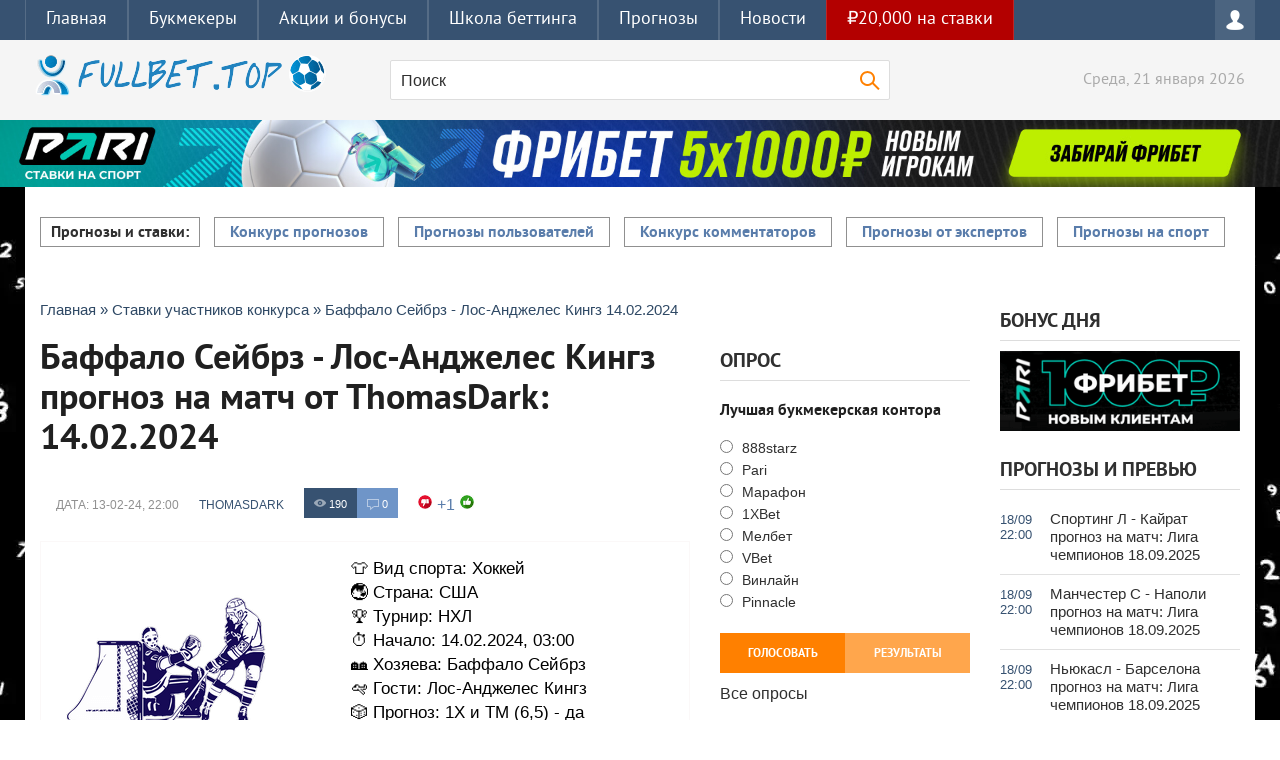

--- FILE ---
content_type: text/html; charset=utf-8
request_url: https://fullbet.top/bet/5906-baffalo-sejbrz-los-andzheles-kingz-14022024.html
body_size: 17228
content:
<!DOCTYPE html>
<html lang="ru-RU">
    <head>
        <meta charset="utf-8">
<title>Баффало Сейбрз - Лос-Анджелес Кингз прогноз на матч от ThomasDark 14.02.2024</title>
<meta name="description" content="Хоккей / США, НХЛ. Баффало Сейбрз - Лос-Анджелес Кингз прогноз на матч, который состоится 14.02.2024. Ставка на матч: 1Х и ТМ (6,5) - да кф. 2,60 - опубликовал пользователь ThomasDark 13-02-24, 22:00 по линии букмекерской конторы betcity.">
<meta name="keywords" content="прогноз, Баффало Сейбрз, Лос-Анджелес Кингз, Хоккей">

<meta property="og:site_name" content="Прогнозы на спорт ⚽️ Фуллбет: букмекерские конторы, рейтинги, акции">
<meta property="og:type" content="article">
<meta property="og:title" content="Баффало Сейбрз - Лос-Анджелес Кингз прогноз на матч от ThomasDark 14.02.2024">
<meta property="og:url" content="https://fullbet.top/bet/5906-baffalo-sejbrz-los-andzheles-kingz-14022024.html">
<meta property="og:description" content="Хоккей / США, НХЛ. Баффало Сейбрз - Лос-Анджелес Кингз прогноз на матч, который состоится 14.02.2024. Ставка на матч: 1Х и ТМ (6,5) - да кф. 2,60 - опубликовал пользователь ThomasDark 13-02-24, 22:00 по линии букмекерской конторы betcity.">
<meta property="og:image" content="https://fullbet.top/templates/CityInformerBlue/images/sport/Хоккей.png">
<link rel="search" type="application/opensearchdescription+xml" href="https://fullbet.top/index.php?do=opensearch" title="Прогнозы на спорт ⚽️ Фуллбет: букмекерские конторы, рейтинги, акции">
<link rel="canonical" href="https://fullbet.top/bet/5906-baffalo-sejbrz-los-andzheles-kingz-14022024.html" />
<link rel="alternate" type="application/rss+xml" title="Прогнозы на спорт ⚽️ Фуллбет: букмекерские конторы, рейтинги, акции" href="https://fullbet.top/rss.xml" />
<link href="/engine/classes/min/index.php?charset=utf-8&amp;f=engine/editor/jscripts/froala/fonts/font-awesome.css,engine/editor/jscripts/froala/css/editor.css,engine/editor/css/default.css&amp;v=24" rel="stylesheet" type="text/css">
<script src="/engine/classes/min/index.php?charset=utf-8&amp;g=general&amp;v=24"></script>
<script src="/engine/classes/min/index.php?charset=utf-8&amp;f=engine/classes/js/jqueryui.js,engine/classes/js/dle_js.js,engine/classes/masha/masha.js,engine/editor/jscripts/tiny_mce/tinymce.min.js,engine/skins/codemirror/js/code.js,engine/editor/jscripts/froala/editor.js,engine/editor/jscripts/froala/languages/ru.js&amp;v=24" defer></script>
        <meta name="viewport" content="width=device-width, initial-scale=1.0">
        <meta name="apple-mobile-web-app-capable" content="yes">
        <meta name="apple-mobile-web-app-status-bar-style" content="default">
        <link rel="icon" href="/favicon.ico" type="image/x-icon">
        <link rel="apple-touch-icon" href="/templates/CityInformerBlue/images/apple-touch-icon.png">
        <link rel="apple-touch-icon" sizes="72x72" href="/templates/CityInformerBlue/images/apple-touch-icon-72x72.png">
        <link rel="apple-touch-icon" sizes="114x114" href="/templates/CityInformerBlue/images/apple-touch-icon-114x114.png">
        <link media="screen" href="/templates/CityInformerBlue/css/style.css"  rel="stylesheet preload" as="style">
        <link media="screen" href="/templates/CityInformerBlue/css/roottable.css"  rel="stylesheet preload" as="style">
        <link media="screen" href="/templates/CityInformerBlue/css/stylebookmakers.css"  rel="stylesheet preload" as="style">
        <link media="screen" href="/templates/CityInformerBlue/css/engine.css"  rel="stylesheet preload" as="style">
        <link media="screen" href="/templates/CityInformerBlue/css/adaptive.css"  rel="stylesheet preload" as="style">  
        <link media="screen" href="/templates/CityInformerBlue/css/styleprognoz.css"  rel="stylesheet preload" as="style">
        <link media="screen" href="/templates/CityInformerBlue/css/order.css"  rel="stylesheet preload" as="style">
        <script src="/templates/CityInformerBlue/js/libs.js"></script>
        <meta name="google-site-verification" content="WChpHoygVf5NHw2VmyZ-fIJNVNLLZaW1XnBBU7GjAjY" />
        <meta name="yandex-verification" content="1b5fa79e4b1a9ceb" />
    </head>
    <body>
        <span id="backgrlink_bazabranding3"></span>
        <header class="header">
            <div class="adaptives"><div class="container">
    <div class="header__inner">
        <div class="header__burger" id="header__burger">Меню</div>
        <ul class="header__menu" id="header__menu">
            <li><a href="/" class="header__link">Главная</a></li>
            <li><a href="/bk/" class="header__link">Букмекеры</a></li>
            <li><a href="/bk/bonusy/" class="header__link">Акции и бонусы</a></li>
            <li><a href="/winbk/" class="header__link">Школа беттинга</a></li>
            <li><a href="/prognozy/" class="header__link">Прогнозы</a></li>
            <li><span class="header__link">Новости</span><span class="header__menu-arrow arrow"></span>
                <ul class="sub-menu__list">
                  <li><a href="/news/" class="sub-menu__link">Новости спорта</a></li>
                  <li><a href="/blogs/" class="sub-menu__link">Блоги пользователей</a></li>
              </ul>
            </li>
            <li class="nav-line75000"><a target="_blank" rel="sponsored" href="/go/pari.html" title="Бонус Мелбет 15000 рублей" class="header__link">₽20,000 на ставки</a></li>
        </ul>
        <div class="nav-wrap">     
            <div class="login-btn"></div>
                <div class="login_block">
                    <div class="close"></div>
                    <form method="post" action="login" class="login_form">
                        <label for="login_name">Логин:</label>
                        <input class="inp" type="text" name="login_name" id="login_name">
                        <label for="login_password">Пароль (<a href="https://fullbet.top/index.php?do=lostpassword">забыли?</a>):</label>
                        <input class="inp" type="password" name="login_password" id="login_password">
                        <div>
                            <input class="ch_box_save" type="checkbox" name="login_not_save" id="login_not_save" value="1">
                            <label class="not_save_label" for="login_not_save"><span></span>Запомнить</label>
                        </div>
                        <label for="login_name">Войти через соцсети:</label>
                        <div class="social_login">
                            
                            
                            
                            
                            <a href="https://accounts.google.com/o/oauth2/auth?client_id=631689032269-1jgqrdsfeunu48uh3dmvtki7201fn8dk.apps.googleusercontent.com&amp;redirect_uri=https%3A%2F%2Ffullbet.top%2Findex.php%3Fdo%3Dauth-social%26provider%3Dgoogle&amp;scope=https%3A%2F%2Fwww.googleapis.com%2Fauth%2Fuserinfo.email+https%3A%2F%2Fwww.googleapis.com%2Fauth%2Fuserinfo.profile&amp;state=fb6680db4edde2c8c2f2f477182cc071&amp;response_type=code" target="_blank"><img src="/templates/CityInformerBlue/images/social/google.png" alt="Goodle иконка" /></a>
                            <a href="https://oauth.yandex.ru/authorize?client_id=1e8235f521cd4663bcf397bc6aad911d&amp;redirect_uri=https%3A%2F%2Ffullbet.top%2Findex.php%3Fdo%3Dauth-social%26provider%3Dyandex&amp;state=fb6680db4edde2c8c2f2f477182cc071&amp;response_type=code" target="_blank"><img src="/templates/CityInformerBlue/images/social/yandex.png" alt="Яндекс иконка" /></a>
                        </div>
                        <button class="enter-btn site_button" onclick="submit();" type="submit" title="Войти">Войти</button>
                        <input name="login" type="hidden" id="login" value="submit">
                        <div class="reg-link">
                            <a href="https://fullbet.top/index.php?do=register" title="Регистрация на сайте">Регистрация</a>
                        </div>
                    </form>
                </div>
</div>
    </div>
</div>
<div class="header-line">
    <div class="wrap cf">
        <span class="logo">
            <a href="/">
                <img src="/uploads/logo5.png" alt="FullBet.top" title="Логотип сайта fullbet.top">
            </a>
        </span>
        <div class="current_date">
            <script>
                var mydate=new Date() 
                var year=mydate.getYear() 
                if (year < 1000) year+=1900 
                var day=mydate.getDay() 
                var month=mydate.getMonth() 
                var daym=mydate.getDate() 
                if (daym<10) 
                    daym="0"+daym 
                var dayarray=new Array("Воскресенье","Понедельник","Вторник","Среда","Четверг","Пятница","Суббота") 
                var montharray=new Array("января","февраля","марта","апреля","мая","июня","июля","августа","сентября","октября","ноября","декабря") 
                document.write(""+dayarray[day]+", "+daym+" "+montharray[month]+" "+year) 
            </script>
        </div>
        <div class="searchblock">
            <div class="search_panel">
                <form method="post" action="search">
                    <input type="hidden" name="subaction" value="search">
                    <input type="hidden" name="do" value="search">
                    <input id="story" name="story" type="text" value="Поиск" onfocus='if (this.value == "Поиск") { this.value=""; }' onblur='if (this.value == "") { this.value="Поиск"; }' class="searchform">
                    <input src="/templates/CityInformerBlue/images/spacer.gif" class="searchbt" title="Найти" type="image" alt="Найти">
                </form>
            </div>
        </div>
    </div>
                </div>
            </div>
        </header><div class="dle_b_niz-vsu-shiriny" data-dlebid="277" data-dlebviews="yes" data-dlebclicks="yes" ><!--noindex--><a href="/go/pari.html" target="_blank" rel="nofollow"><img src="/uploads/pari-1920x100.jpg" alt="Бонус на первый депозит в БК Pari" title="Получить бонус на первый депозит в БК Pari" class="banner100"/></a><!--/noindex--></div>
        <section class="container">
            <section class="wrap content cf"> 

    

                    




<div class="top_topics">
<span>Прогнозы и ставки:</span>    <span><a href="/konkurs-prognozov.html">Конкурс прогнозов</a></span>
    <span><a href="/bet/">Прогнозы пользователей</a></span>
    <span><a href="/comments-konkurs.html">Конкурс комментаторов</a></span>
    <span><a href="/sportprognoz/">Прогнозы от экспертов</a></span>
    <span><a href="/prognozy/">Прогнозы на спорт</a></span>
</div>
                

                <br>
                <section class="left">
                    <div class="sort"><div class="sort"><span id="dle-speedbar" itemscope itemtype="https://schema.org/BreadcrumbList"><span itemprop="itemListElement" itemscope itemtype="https://schema.org/ListItem"><meta itemprop="position" content="1"><a href="https://fullbet.top/" itemprop="item"><span itemprop="name">Главная</span></a></span> &raquo; <span itemprop="itemListElement" itemscope itemtype="https://schema.org/ListItem"><meta itemprop="position" content="2"><a href="https://fullbet.top/bet/" itemprop="item"><span itemprop="name">Ставки участников конкурса</span></a></span> &raquo; Баффало Сейбрз - Лос-Анджелес Кингз 14.02.2024</span></div> </div>
                    <div class="main_content_col">
                        
                        
                        
                        <div id='dle-content'><div class="full-story" itemscope itemtype="http://schema.org/Article">
    <h1>Баффало Сейбрз - Лос-Анджелес Кингз прогноз на матч от ThomasDark: 14.02.2024</h1>
    <meta itemprop="name" content="Баффало Сейбрз - Лос-Анджелес Кингз прогноз на матч: НХЛ 14.02.2024" />
	<aside class="full_post_meta ignore-select">
        <div class="cf">
            <!--<div class="full_post_meta_item"><a href="https://fullbet.top/bet/">Ставки участников конкурса</a></div>-->
            <time class="full_post_meta_item">Дата: <meta itemprop="datePublished" content="2024-02-13" />13-02-24, 22:00</time>
            <meta itemprop="headline" content="Баффало Сейбрз - Лос-Анджелес Кингз прогноз на матч от ThomasDark 14.02.2024" />
            <meta itemprop="url" itemid="https://fullbet.top/bet/5906-baffalo-sejbrz-los-andzheles-kingz-14022024.html" />
            <meta itemprop="image" content="/templates/CityInformerBlue/images/sport/Хоккей.png" />
            <span itemprop="author" itemscope="" itemtype="http://schema.org/Person">
            <span itemprop="name" style="display: none">ThomasDark</span>
            <span itemprop="url" style="display: none">https://fullbet.top/user/ThomasDark</span>
            </span>
            <div class="full_post_meta_item"><a onclick="ShowProfile('ThomasDark', 'https://fullbet.top/user/ThomasDark/', '0'); return false;" href="https://fullbet.top/user/ThomasDark/">ThomasDark</a></div>
            <div class="full_post_meta_item full_counters">
                <div class="stories_views">190</div>
                <div class="stories_comments">0</div>
            </div>
   <div class="full_post_meta_item frating">
  
  
  <div class="ratebox3">
      <ul class="reset">
        <li><a href="#" onclick="doRate('minus', '5906'); return false;" ><img src="/templates/CityInformerBlue/images/ratingminus.png" title="Не нравится" alt="Не нравится" style="width:14px;" /></a></li>
        <li><span id="ratig-layer-5906" class="ignore-select"><span class="ratingtypeplusminus ignore-select ratingplus" >+1</span></span></li>
        <li><a href="#" onclick="doRate('plus', '5906'); return false;" ><img src="/templates/CityInformerBlue/images/ratingplus.png" title="Нравится" alt="Нравится" style="width:14px;" /></a></li>
      </ul>
      </div>
</div>
        </div>
    </aside>
<style>
    table {
        border: 0px solid #ccc;
        width: 100%;
        margin:0;
        padding:0;
        border-collapse: collapse;
        border-spacing: 0;
    }
    table tr {
        border: 0px solid #ddd;
        padding: 5px;
    }
    table th, table td {
        padding: 10px;
        text-align: left;
        border-right: 0px solid #ddd;
    }
    table th {
        color: #fff;
        background-color: #444;
        text-transform: uppercase;
        font-size1: 12px;
        letter-spacing: 1px;
    }
    @media screen and (max-width: 1021px) {
        table {
            border: 0;
        }
        table thead {
            display: none;
        }
        table tr {
            margin-bottom: 10px;
            display: block;
            border-bottom: 1px solid #ddd;
        }
        table td {
            display: block;
            text-align: left;
            font-size1: 14px;
            border-bottom: 1px dotted #ccc;
            border-right: 0px solid transparent;
        }
        table td:last-child {
            border-bottom: 0;
        }
        table td:before {
            content: attr(data-label);
            float: left;
            text-transform: uppercase;
            font-weight: bold;
        }
    }  
    </style>
    
<div class="post_content cf"  itemprop="description">
    <table>
        <tbody>
            <tr>
                <td><img src="/templates/CityInformerBlue/images/sport/Хоккей.png" width="200px;" alt="Хоккей" style="float: center;"></td>
                <td>
                    <div><span>👕</span> Вид спорта: Хоккей<br></div>
                    <div><span>🌏</span> Страна: США<br></div>
                    <div><span>🏆</span> Турнир: НХЛ<br></div>
                    <div><span>⏱️</span> Начало: 14.02.2024, 03:00</div>
                    <div><span>🏘️</span> Хозяева: Баффало Сейбрз<br></div>
                    <div><span>🛩️</span> Гости: Лос-Анджелес Кингз<br></div>
                    <div><span>🎲</span> Прогноз: 1Х и ТМ (6,5) - да<br></div>
                    <div><span>〽️</span> КФ: 2,60<br></div>
                    <div><span>💰</span> Ставка: 300 у.е.<br></div>
                </td>
            </tr>
            <tr>
                <td>Реклама £1</td>
                <td>Автор прогноза: <a href="/user/ThomasDark/" rel="nofollow noopener noreferrer" target="_blank" title="Персональная страница каппера ThomasDark">ThomasDark</a></td>
            </tr>
        </tbody>
    </table>  <div class="dle_b_leonbet700" data-dlebid="278" data-dlebviews="yes" data-dlebclicks="yes" ><!--noindex--><a href="/go/leon.html" target="_blank" rel="nofollow"><img src="/uploads/leon-700x200-1.jpg" alt="Бонус Леон 100%" title="Получить бонус Леон БК 100% на депозит" class="banner100"/></a><!--/noindex--></div>
    <p>
Хоккей / США. НХЛ. Баффало Сейбрз - Лос-Анджелес Кингз прогноз на матч от ThomasDark. Встреча состоится 14.02.2024, 03:00. Прогноз на матч Баффало Сейбрз - Лос-Анджелес Кингз и ставка - 1Х и ТМ (6,5) - да с лучшим коэффициентом 2,60 в букмекерской конторе betcity.</p>
    <!--<center><a href="/go/1xbet.html" target="_blank" rel="nofollow"><img src="/uploads/banerprog468/1xbet-25000-468.gif" alt="1xBet фрибет" style="width:468px; float:center;"/></a></center> Вывод банера в прогнозе -->
    <!-- Вывод банера в прогнозе -->
    <h2>Баффало Сейбрз - Лос-Анджелес Кингз: превью и анализ</h2><p>Лос-Анджелес Кингз, несмотря на то, что находится гораздо выше в общей таблице НХЛ, чем хозяева площадки, уже больше 2-х месяцев живет за счет очков, которые были заработаны с начала сезона и, грубо говоря, по 8-е декабря. Вот там, конечно, команда выдавала на гора отличный хоккей. Но хватило монархов ненадолго. И сейчас победы встречаются уже нечасто. Баффало же выступает без таких явных подъемов и спадов, но на домашнем льду тоже играет в хоккей довольно неплохо. Обе команды увеличенной результативностью не страдают. Поэтому и сегодня голевое шоу стоит ждать едва ли. Ну, а небольшое преимущество я все-таки отдаю хозяевам льда. К слову, мечи победили и в первой Н2Н встрече сезона, которая состоялась в Лос-Анджелесе со счетом 3:5. </p><h3>Ставка, коэффициент и результат</h3>
    <p>Ставка на матч Баффало Сейбрз - Лос-Анджелес Кингз: 1Х и ТМ (6,5) - да @2,60</p>
    
        
        
        <span id="colortext1">Результат: 7:0 (3:0, 2:0, 2:0)</span>
        
        
        </div>
</div>
    <aside class="full_post_meta ignore-select">
		<div class="service_buttons">
            
            <a href="javascript:AddComplaint('5906', 'news')"><i class="complaint_button"></i></a>
        </div> 
    </aside>
         
        <div class="dle_b_prognoz-fullstory-bonus-ru" data-dlebid="185" data-dlebclicks="yes" ><div class="blocks">
	<div class="blocks_inner">
		<div class="block bookmaker_block">
			<a rel="nofollow noopener noreferrer" target="_blank" href="/go/pari.html">
				<img src="/templates/CityInformerBlue/images/fullst/pari-130.png" alt="Леон" />
                <p><strong>9,999 RUB</strong></p>
                <span class="btn">Получить</span>
			</a>
		</div>
		<div class="block bookmaker_block">
			<a rel="nofollow noopener noreferrer" target="_blank" href="/go/melbetru.html">
				<img src="/templates/CityInformerBlue/images/fullst/melbet-150.png" alt="Мелбет" />
                <p><strong>20,000 RUB</strong></p>
                <span class="btn">Получить</span>
			</a>
		</div>
		<div class="block bookmaker_block">
			<a rel="nofollow noopener noreferrer" target="_blank" href="/go/winline.html">
				<img src="/templates/CityInformerBlue/images/fullst/winline-130.png" alt="Винлайн" />
                <p><strong>3,000 RUB</strong></p>
                <span class="btn">Получить</span>
			</a>
		</div>
	</div>
</div></div><br>
    
    
    <div class="hblock cf related_news_block">
        <div class="side_header">Новости и беттинг статьи</div>
        <article class="related_news_post">
    <a href="https://fullbet.top/bk/bonusy/8428-ezhemesjachnyj-keshbjek-do-5000-rub-vsem-igrokam-v-programme-lojalnosti-priority.html" title="Ежемесячный кешбэк до 5000 RUB всем игрокам в программе лояльности Priority" style="background-image:url(https://fullbet.top/uploads/posts/2026-01/1767337909_ezhemesjachnyj-keshbjek-do-5000-rub-vsem-igrokam-v-programme-lojalnosti-priority.jpg);" class="related-news post_img"></a>
    <h3>
        <a href="https://fullbet.top/bk/bonusy/8428-ezhemesjachnyj-keshbjek-do-5000-rub-vsem-igrokam-v-programme-lojalnosti-priority.html">Ежемесячный кешбэк до 5000 RUB всем игрокам в программе лояльности Priority</a>
    </h3>
</article><article class="related_news_post">
    <a href="https://fullbet.top/news/8477-manchester-junajted-sumel-sohranit-svoego-talanta.html" title="Манчестер Юнайтед сумел сохранить своего таланта" style="background-image:url(https://fullbet.top/uploads/posts/2026-01/1768908414_manchester-junajted-sumel-sohranit-svoego-talanta.jpg);" class="related-news post_img"></a>
    <h3>
        <a href="https://fullbet.top/news/8477-manchester-junajted-sumel-sohranit-svoego-talanta.html">Манчестер Юнайтед сумел сохранить своего таланта</a>
    </h3>
</article><article class="related_news_post">
    <a href="https://fullbet.top/news/8478-barselona-uzhe-ischet-trenera-kotoryj-zamenit-flika.html" title="Барселона уже ищет тренера, который заменит Флика" style="background-image:url(https://fullbet.top/uploads/posts/2026-01/1768908729_barselona-uzhe-ischet-trenera-kotoryj-zamenit-flika.jpg);" class="related-news post_img"></a>
    <h3>
        <a href="https://fullbet.top/news/8478-barselona-uzhe-ischet-trenera-kotoryj-zamenit-flika.html">Барселона уже ищет тренера, который заменит Флика</a>
    </h3>
</article>
    </div>
    

    <div class="hblock cf comments">
        <div class="side_header">Комментарии к прогнозу</div>
        
<div id="dle-ajax-comments"></div>

        <!--dlenavigationcomments-->
    </div><form  method="post" name="dle-comments-form" id="dle-comments-form" ><div class="hblock addcomment-post">
    <table class="fulltable"> 
        <tr>
            <td class="sline">Ваше имя: <span class="import">*</span></td>
            <td><input type="text" name="name" class="input"/></td>
        </tr>
        <tr>
            <td class="sline">Ваш e-mail: <span class="import">*</span></td>
            <td><input type="email" name="mail" class="input"/></td>
        </tr>
        <tr>
            <td colspan="2"><script>
	var text_upload = "Загрузка файлов и изображений на сервер";
</script>
    <textarea id="comments" name="comments" style="width:100%;" rows="10"></textarea></td>
        </tr>
        <tr>
            <td class="sline">Код:</td>
            <td><a onclick="reload(); return false;" title="Кликните на изображение чтобы обновить код, если он неразборчив" href="#"><span id="dle-captcha"><img src="/engine/modules/antibot/antibot.php" alt="Кликните на изображение чтобы обновить код, если он неразборчив" width="160" height="80"></span></a></td>
        </tr>
        <tr>
            <td class="sline">Введите код:</td>
            <td><input class="input" maxlength="45" name="sec_code" size="14"/></td>
        </tr>
        <tr>
            <td colspan="2"><button type="submit" name="submit" class="site_button color_button">Добавить комментарий</button></td>
        </tr>
    </table>
</div>                   
		<input type="hidden" name="subaction" value="addcomment">
		<input type="hidden" name="post_id" id="post_id" value="5906"><input type="hidden" name="user_hash" value="f8e0c8a7fe1fa871d5b4dcfc823cd71176d5304a"></form></div>
                        
                        
                    </div>
                    <div class="main_right_col">
                        <div class="hblock"><script>
<!--
function doVote( event ){

	
	var vote_check = $('#dle-vote input:radio[name=vote_check]:checked').val();
	
	if (typeof vote_check == "undefined" &&  event == "vote") {
		return false;
	}
	
	ShowLoading('');

	$.get(dle_root + "engine/ajax/controller.php?mod=vote", { vote_id: "1", vote_action: event, vote_check: vote_check, vote_skin: dle_skin, user_hash: dle_login_hash }, function(data){

		HideLoading('');

		$("#vote-layer").fadeOut(500, function() {
			$(this).html(data);
			$(this).fadeIn(500);
		});

	});
}
//-->
</script><div id='vote-layer'><section class="side_block vote">
	<div class="side_header">Опрос</div>
	<div class="question">Лучшая букмекерская контора</div>
	<form method="post" name="vote" action="vote" class="check_radio"><div id="dle-vote"><div class="vote"><input id="vote_check0" name="vote_check" type="radio" value="0" /><label for="vote_check0"> 888starz</label></div><div class="vote"><input id="vote_check1" name="vote_check" type="radio" value="1" /><label for="vote_check1"> Pari</label></div><div class="vote"><input id="vote_check2" name="vote_check" type="radio" value="2" /><label for="vote_check2"> Марафон</label></div><div class="vote"><input id="vote_check3" name="vote_check" type="radio" value="3" /><label for="vote_check3"> 1XBet</label></div><div class="vote"><input id="vote_check4" name="vote_check" type="radio" value="4" /><label for="vote_check4"> Мелбет</label></div><div class="vote"><input id="vote_check5" name="vote_check" type="radio" value="5" /><label for="vote_check5"> VBet</label></div><div class="vote"><input id="vote_check6" name="vote_check" type="radio" value="6" /><label for="vote_check6"> Винлайн</label></div><div class="vote"><input id="vote_check7" name="vote_check" type="radio" value="7" /><label for="vote_check7"> Pinnacle</label></div></div>
		<input type="hidden" name="vote_action" value="vote">
        <input type="hidden" name="vote_id" id="vote_id" value="1">
        <button class="vote_button" type="submit" onclick="doVote('vote'); return false;" >Голосовать</button>
	</form>
    <form method="post" name="vote_result" action="voteresult">
        <input type="hidden" name="vote_action" value="results">
        <input type="hidden" name="vote_id" value="1">
  	    <button class="results_button" type="button" onclick="doVote('results'); return false;" >Результаты</button>
    </form>
	<a href="#" class="all_votes" onclick="ShowAllVotes(); return false;" title="Показать все опросы">Все опросы</a>
	<div class="cf"></div>
</section></div>
<br><div class="side_header">Региональный букмекер</div>
<div class="dle_b_sidebar-left-160-600-ru" data-dlebid="251" data-dlebclicks="yes" ><a href="/go/melbetru.html" target="_blank" rel="nofollow"><img src="/templates/CityInformerBlue/images/brending/melbetru-240-600-100procentov.png" alt="Сайт Мелбет" class="banner80"></a></div><br></div>
                    </div>
                </section>
                <aside class="right"><div class="side_header">Бонус дня</div>




<div class="dle_b_sidebar-right-ru-top5-240x80" data-dlebid="264" data-dlebclicks="yes" ><a href="/go/pari.html" target="_blank" rel="sponsored"><img src="/templates/CityInformerBlue/images/sidebar-new/pari1k.png" loading="lazy" alt="Бонус фрибет Пари 1000 рублей" title="Бонус фрибет Пари 1000 рублей" class="banner100"></a></div><br>
                    
                    
<div class="side_header">Прогнозы и превью</div><a href="https://fullbet.top/bet/8096-sporting-lissabon-kajrat-180925.html" class="last_news">
    <div class="last_time">18/09<br>22:00</div>
    <div class="last_news_title">Спортинг Л - Кайрат прогноз на матч: Лига чемпионов 18.09.2025</div></a><a href="https://fullbet.top/bet/8095-manchester-siti-napoli-180925.html" class="last_news">
    <div class="last_time">18/09<br>22:00</div>
    <div class="last_news_title">Манчестер С - Наполи прогноз на матч: Лига чемпионов 18.09.2025</div></a><a href="https://fullbet.top/bet/8094-njukasl-barselona-180925.html" class="last_news">
    <div class="last_time">18/09<br>22:00</div>
    <div class="last_news_title">Ньюкасл - Барселона прогноз на матч: Лига чемпионов 18.09.2025</div></a><a href="https://fullbet.top/bet/8093-ajntraht-frankfurt-protiv-galatasaraja-180925.html" class="last_news">
    <div class="last_time">18/09<br>22:00</div>
    <div class="last_news_title">Айнтрахт Ф - Галатасарай прогноз на матч: Лига чемпионов 18.09.2025</div></a><a href="https://fullbet.top/bet/8092-brjugge-monako-180925.html" class="last_news">
    <div class="last_time">18/09<br>19:45</div>
    <div class="last_news_title">Брюгге - Монако прогноз на матч: Лига чемпионов 18.09.2025</div></a>
                    <!--<a href="/statistic-prognozov.html" class="allnews" title="Статистика прогнозов за весь период">Статистика по прогнозам</a>-->
        
                    


                    
   
        
                    

      
                    

        
                    

           
                    <section class="side_block">
                        <div class="side_header">Рекомендуем</div><article class="custom_top cf">
	<div class="custom_top_img">
		<img src="/uploads/posts/2023-12/1701667854_bonus-parimania.jpg" loading="lazy" alt="Как получить бонус ₽50,000 на ставки в Pari БК по промокоду «Паримания»?" class="post_img">
	</div>
	<div class="top_content">
		<div class="last_news_title">
			<a href="https://fullbet.top/bk/bonusy/pari/4793-kak-poluchit-bonus-50000-na-stavki-v-pari-bk-po-promokodu-parimanija.html">Как получить бонус ₽50,000 на ставки в Pari БК по промокоду «Паримания»?</a>
		</div>
		<div class="news_counts">
			<span class="top_views">669</span>
			<span class="top_comments">0</span>
		</div>
	</div>
</article><article class="custom_top cf">
	<div class="custom_top_img">
		<img src="/uploads/posts/2023-10/1696503551_winline-bonus20k-1.jpg" loading="lazy" alt="Как получить фрибет Winline - 20к рублей после регистрации?" class="post_img">
	</div>
	<div class="top_content">
		<div class="last_news_title">
			<a href="https://fullbet.top/bk/bonusy/winline/4558-kak-poluchit-fribet-winline-20k-rublej-posle-registracii.html">Как получить фрибет Winline - 20к рублей после регистрации?</a>
		</div>
		<div class="news_counts">
			<span class="top_views">695</span>
			<span class="top_comments">0</span>
		</div>
	</div>
</article><article class="custom_top cf">
	<div class="custom_top_img">
		<img src="/uploads/posts/2023-07/1690026443_domashnij-match.jpg" loading="lazy" alt="Домашний матч в футболе: почему он важен в футбольной статистике?" class="post_img">
	</div>
	<div class="top_content">
		<div class="last_news_title">
			<a href="https://fullbet.top/winbk/terms/3819-domashnij-match-v-futbole-pochemu-on-vazhen-v-futbolnoj-statistike.html">Домашний матч в футболе: почему он важен в футбольной статистике?</a>
		</div>
		<div class="news_counts">
			<span class="top_views">696</span>
			<span class="top_comments">0</span>
		</div>
	</div>
</article><article class="custom_top cf">
	<div class="custom_top_img">
		<img src="/uploads/posts/2023-03/1680111476_expressmelbet-1.jpg" loading="lazy" alt="100% возврат по ставке экспресс на Мелбет если одно событие не сыграет" class="post_img">
	</div>
	<div class="top_content">
		<div class="last_news_title">
			<a href="https://fullbet.top/bk/bonusy/3659-100-vozvrat-po-stavke-jekspress-na-melbet-esli-odno-sobytie-ne-sygraet.html">100% возврат по ставке экспресс на Мелбет если одно событие не сыграет</a>
		</div>
		<div class="news_counts">
			<span class="top_views">700</span>
			<span class="top_comments">2</span>
		</div>
	</div>
</article><article class="custom_top cf">
	<div class="custom_top_img">
		<img src="/uploads/posts/2023-09/1694520037_stavki-anglija-1.png" loading="lazy" alt="Прогнозы и ставки на чемпионат Англии по футболу" class="post_img">
	</div>
	<div class="top_content">
		<div class="last_news_title">
			<a href="https://fullbet.top/news/4238-prognozy-i-stavki-na-chempionat-anglii-po-futbolu.html">Прогнозы и ставки на чемпионат Англии по футболу</a>
		</div>
		<div class="news_counts">
			<span class="top_views">702</span>
			<span class="top_comments">0</span>
		</div>
	</div>
</article>
                    </section>
                    <section class="side_block"><div class="side_header">Чат для общения</div>
                    
<script>var lc_bb_ctag,lc_anim_bar_time,lc_anim_bar_type='1',lc_user_group='5',lc_page_id='',lc_on_enter='1',lc_interval='10',lc_update_time,lc_allow=1,lc_timeout,lc_timeout_min='20',lc_timeout_counter,lc_textarea='lc_text',lc_member='Гость',lc_symb_left='2000',lc_soundoff=0,lc_reverse='0';</script>

<link type="text/css" href="/engine/plugins/Sandev/LightChat/assets/styles.css" rel="stylesheet" />
<script src="/engine/plugins/Sandev/LightChat/assets/libs.js" async defer></script>

<div class="lc_area ignore-select">
			<ul class="lc_bb_panel">
		<li class="lc_bb_b" onclick="lc_tag('b')" title="Полужирный">Полужирный</li>
		<li class="lc_bb_i" onclick="lc_tag('i')" title="Наклонный">Наклонный</li>
		<li class="lc_bb_u" onclick="lc_tag('u')" title="Подчеркнутый">Подчеркнутый</li>
		<li class="lc_bb_s" onclick="lc_tag('s')" title="Зачеркнутый">Зачеркнутый</li>
		<li class="lc_bb_sep">|</li>
		<li class="lc_bb_emo" title="Смайлы">Смайлы</li>
		
		<li class="lc_bb_leech" onclick="lc_tag_url()" title="Ссылка">Ссылка</li>
		<li class="lc_bb_image" onclick="lc_tag_img()" title="Изображение">Изображение</li>
		<li class="lc_bb_color" title="Цвет текста">Цвет текста</li>
		<li class="lc_bb_quote" onclick="lc_tag('quote')" title="Вставить цитату">Цитата</li>
	</ul>
	<div class="lc_textarea"><textarea id="lc_text"></textarea></div>
	<div class="lc_progress"><div class="lc_progress_bar"></div></div>
	<div class="lc_buttons">
		<a href="#" class="lc_add" title="Ctrl-Enter">Отправить</a>
		<a href="#" class="lc_archive" title="Архив"><i class="lc_icon lc_icon_archive"></i></a>
		<a href="#" class="lc_soundoff" title="Выкл/Вкл звук"><i class="lc_icon lc_icon_sound"></i></a>
		
		<span class="lc_symb_left" title="Осталось символов"></span>
	</div>
	<div class="lc_chat_list_area">
		<ul id="lc_chat" class="lc_chat_list">		<li data-id="5430" class="lc_chat_li lc_chat_li_foto lc_chat_li_guest">
				<img class="lc_chat_li_foto_block" src="/templates/CityInformerBlue/dleimages/noavatar.png" alt="Logo user" />
			<a  href="#" class="lc_chat_li_autor lc_group_5" title="Ответить">Гость</a>
			
			<div class="lc_chat_li_date">6 янв 2026, 11:53</div>
			<div class="lc_chat_li_text" id="lc_text_5430">ЖНщз</div>
			<ul class="lc_chat_li_act"><li data-act="answer" title="Ответить">отв.</li><li class="lc_chat_li_quote" title="Цитировать">цит.</li></ul>
		</li>
		<li data-id="5429" class="lc_chat_li lc_chat_li_foto lc_chat_li_guest">
				<img class="lc_chat_li_foto_block" src="/templates/CityInformerBlue/dleimages/noavatar.png" alt="Logo user" />
			<a  href="#" class="lc_chat_li_autor lc_group_5" title="Ответить">Гость</a>
			
			<div class="lc_chat_li_date">4 янв 2026, 12:11</div>
			<div class="lc_chat_li_text" id="lc_text_5429">сТ</div>
			<ul class="lc_chat_li_act"><li data-act="answer" title="Ответить">отв.</li><li class="lc_chat_li_quote" title="Цитировать">цит.</li></ul>
		</li>
		<li data-id="5428" class="lc_chat_li lc_chat_li_foto lc_chat_li_guest">
				<img class="lc_chat_li_foto_block" src="/templates/CityInformerBlue/dleimages/noavatar.png" alt="Logo user" />
			<a  href="#" class="lc_chat_li_autor lc_group_5" title="Ответить">Гость</a>
			
			<div class="lc_chat_li_date">31 дек 2025, 14:23</div>
			<div class="lc_chat_li_text" id="lc_text_5428">гдхМ</div>
			<ul class="lc_chat_li_act"><li data-act="answer" title="Ответить">отв.</li><li class="lc_chat_li_quote" title="Цитировать">цит.</li></ul>
		</li>
		<li data-id="5427" class="lc_chat_li lc_chat_li_foto lc_chat_li_guest">
				<img class="lc_chat_li_foto_block" src="/templates/CityInformerBlue/dleimages/noavatar.png" alt="Logo user" />
			<a  href="#" class="lc_chat_li_autor lc_group_5" title="Ответить">Гость</a>
			
			<div class="lc_chat_li_date">11 дек 2025, 16:50</div>
			<div class="lc_chat_li_text" id="lc_text_5427">жоюв</div>
			<ul class="lc_chat_li_act"><li data-act="answer" title="Ответить">отв.</li><li class="lc_chat_li_quote" title="Цитировать">цит.</li></ul>
		</li>
		<li data-id="5426" class="lc_chat_li lc_chat_li_foto lc_chat_li_guest">
				<img class="lc_chat_li_foto_block" src="/templates/CityInformerBlue/dleimages/noavatar.png" alt="Logo user" />
			<a  href="#" class="lc_chat_li_autor lc_group_5" title="Ответить">Гость</a>
			
			<div class="lc_chat_li_date">10 дек 2025, 14:47</div>
			<div class="lc_chat_li_text" id="lc_text_5426">МФЙя</div>
			<ul class="lc_chat_li_act"><li data-act="answer" title="Ответить">отв.</li><li class="lc_chat_li_quote" title="Цитировать">цит.</li></ul>
		</li>
		<li data-id="5425" class="lc_chat_li lc_chat_li_foto lc_chat_li_guest">
				<img class="lc_chat_li_foto_block" src="/templates/CityInformerBlue/dleimages/noavatar.png" alt="Logo user" />
			<a  href="#" class="lc_chat_li_autor lc_group_5" title="Ответить">Гость</a>
			
			<div class="lc_chat_li_date">26 ноя 2025, 07:16</div>
			<div class="lc_chat_li_text" id="lc_text_5425">ЦКНр</div>
			<ul class="lc_chat_li_act"><li data-act="answer" title="Ответить">отв.</li><li class="lc_chat_li_quote" title="Цитировать">цит.</li></ul>
		</li>
		<li data-id="5424" class="lc_chat_li lc_chat_li_foto lc_chat_li_guest">
				<img class="lc_chat_li_foto_block" src="/templates/CityInformerBlue/dleimages/noavatar.png" alt="Logo user" />
			<a  href="#" class="lc_chat_li_autor lc_group_5" title="Ответить">Гость</a>
			
			<div class="lc_chat_li_date">22 ноя 2025, 23:07</div>
			<div class="lc_chat_li_text" id="lc_text_5424">Щргк</div>
			<ul class="lc_chat_li_act"><li data-act="answer" title="Ответить">отв.</li><li class="lc_chat_li_quote" title="Цитировать">цит.</li></ul>
		</li>
		<li data-id="5423" class="lc_chat_li lc_chat_li_foto lc_chat_li_guest">
				<img class="lc_chat_li_foto_block" src="/templates/CityInformerBlue/dleimages/noavatar.png" alt="Logo user" />
			<a  href="#" class="lc_chat_li_autor lc_group_5" title="Ответить">Гость</a>
			
			<div class="lc_chat_li_date">14 окт 2025, 19:28</div>
			<div class="lc_chat_li_text" id="lc_text_5423">тюУн</div>
			<ul class="lc_chat_li_act"><li data-act="answer" title="Ответить">отв.</li><li class="lc_chat_li_quote" title="Цитировать">цит.</li></ul>
		</li>
		<li data-id="5422" class="lc_chat_li lc_chat_li_foto lc_chat_li_guest">
				<img class="lc_chat_li_foto_block" src="/templates/CityInformerBlue/dleimages/noavatar.png" alt="Logo user" />
			<a  href="#" class="lc_chat_li_autor lc_group_5" title="Ответить">Гость</a>
			
			<div class="lc_chat_li_date">27 сен 2025, 06:46</div>
			<div class="lc_chat_li_text" id="lc_text_5422">ьшяф</div>
			<ul class="lc_chat_li_act"><li data-act="answer" title="Ответить">отв.</li><li class="lc_chat_li_quote" title="Цитировать">цит.</li></ul>
		</li>
		<li data-id="5421" class="lc_chat_li lc_chat_li_foto lc_chat_li_guest">
				<img class="lc_chat_li_foto_block" src="/templates/CityInformerBlue/dleimages/noavatar.png" alt="Logo user" />
			<a  href="#" class="lc_chat_li_autor lc_group_5" title="Ответить">Гость</a>
			
			<div class="lc_chat_li_date">24 июл 2025, 17:07</div>
			<div class="lc_chat_li_text" id="lc_text_5421">жШрЧ</div>
			<ul class="lc_chat_li_act"><li data-act="answer" title="Ответить">отв.</li><li class="lc_chat_li_quote" title="Цитировать">цит.</li></ul>
		</li>
		<li data-id="5420" class="lc_chat_li lc_chat_li_foto lc_chat_li_guest">
				<img class="lc_chat_li_foto_block" src="/templates/CityInformerBlue/dleimages/noavatar.png" alt="Logo user" />
			<a  href="#" class="lc_chat_li_autor lc_group_5" title="Ответить">Гость</a>
			
			<div class="lc_chat_li_date">9 июл 2025, 15:02</div>
			<div class="lc_chat_li_text" id="lc_text_5420">юАч</div>
			<ul class="lc_chat_li_act"><li data-act="answer" title="Ответить">отв.</li><li class="lc_chat_li_quote" title="Цитировать">цит.</li></ul>
		</li>
		<li data-id="5419" class="lc_chat_li lc_chat_li_foto lc_chat_li_guest">
				<img class="lc_chat_li_foto_block" src="/templates/CityInformerBlue/dleimages/noavatar.png" alt="Logo user" />
			<a  href="#" class="lc_chat_li_autor lc_group_5" title="Ответить">Гость</a>
			
			<div class="lc_chat_li_date">9 июн 2025, 01:37</div>
			<div class="lc_chat_li_text" id="lc_text_5419">ибод</div>
			<ul class="lc_chat_li_act"><li data-act="answer" title="Ответить">отв.</li><li class="lc_chat_li_quote" title="Цитировать">цит.</li></ul>
		</li>
		<li data-id="5418" class="lc_chat_li lc_chat_li_foto lc_chat_li_guest">
				<img class="lc_chat_li_foto_block" src="/templates/CityInformerBlue/dleimages/noavatar.png" alt="Logo user" />
			<a  href="#" class="lc_chat_li_autor lc_group_5" title="Ответить">Гость</a>
			
			<div class="lc_chat_li_date">7 июн 2025, 05:43</div>
			<div class="lc_chat_li_text" id="lc_text_5418">дюДы</div>
			<ul class="lc_chat_li_act"><li data-act="answer" title="Ответить">отв.</li><li class="lc_chat_li_quote" title="Цитировать">цит.</li></ul>
		</li>
		<li data-id="5417" class="lc_chat_li lc_chat_li_foto lc_chat_li_guest">
				<img class="lc_chat_li_foto_block" src="/templates/CityInformerBlue/dleimages/noavatar.png" alt="Logo user" />
			<a  href="#" class="lc_chat_li_autor lc_group_5" title="Ответить">Гость</a>
			
			<div class="lc_chat_li_date">4 июн 2025, 20:47</div>
			<div class="lc_chat_li_text" id="lc_text_5417">Чяшы</div>
			<ul class="lc_chat_li_act"><li data-act="answer" title="Ответить">отв.</li><li class="lc_chat_li_quote" title="Цитировать">цит.</li></ul>
		</li>
		<li data-id="5416" class="lc_chat_li lc_chat_li_foto lc_chat_li_guest">
				<img class="lc_chat_li_foto_block" src="/templates/CityInformerBlue/dleimages/noavatar.png" alt="Logo user" />
			<a  href="#" class="lc_chat_li_autor lc_group_5" title="Ответить">Гость</a>
			
			<div class="lc_chat_li_date">3 мая 2025, 01:15</div>
			<div class="lc_chat_li_text" id="lc_text_5416">Ы</div>
			<ul class="lc_chat_li_act"><li data-act="answer" title="Ответить">отв.</li><li class="lc_chat_li_quote" title="Цитировать">цит.</li></ul>
		</li>
		<li data-id="5415" class="lc_chat_li lc_chat_li_foto lc_chat_li_guest">
				<img class="lc_chat_li_foto_block" src="/templates/CityInformerBlue/dleimages/noavatar.png" alt="Logo user" />
			<a  href="#" class="lc_chat_li_autor lc_group_5" title="Ответить">Гость</a>
			
			<div class="lc_chat_li_date">2 мая 2025, 20:01</div>
			<div class="lc_chat_li_text" id="lc_text_5415">сЛгВ</div>
			<ul class="lc_chat_li_act"><li data-act="answer" title="Ответить">отв.</li><li class="lc_chat_li_quote" title="Цитировать">цит.</li></ul>
		</li>
		<li data-id="5414" class="lc_chat_li lc_chat_li_foto lc_chat_li_guest">
				<img class="lc_chat_li_foto_block" src="/templates/CityInformerBlue/dleimages/noavatar.png" alt="Logo user" />
			<a  href="#" class="lc_chat_li_autor lc_group_5" title="Ответить">Гость</a>
			
			<div class="lc_chat_li_date">16 апр 2025, 18:41</div>
			<div class="lc_chat_li_text" id="lc_text_5414">ВожХ</div>
			<ul class="lc_chat_li_act"><li data-act="answer" title="Ответить">отв.</li><li class="lc_chat_li_quote" title="Цитировать">цит.</li></ul>
		</li>
		<li data-id="5413" class="lc_chat_li lc_chat_li_foto lc_chat_li_guest">
				<img class="lc_chat_li_foto_block" src="/templates/CityInformerBlue/dleimages/noavatar.png" alt="Logo user" />
			<a  href="#" class="lc_chat_li_autor lc_group_5" title="Ответить">Гость</a>
			
			<div class="lc_chat_li_date">16 мар 2025, 04:33</div>
			<div class="lc_chat_li_text" id="lc_text_5413">чВЗО</div>
			<ul class="lc_chat_li_act"><li data-act="answer" title="Ответить">отв.</li><li class="lc_chat_li_quote" title="Цитировать">цит.</li></ul>
		</li>
		<li data-id="5412" class="lc_chat_li lc_chat_li_foto lc_chat_li_guest">
				<img class="lc_chat_li_foto_block" src="/templates/CityInformerBlue/dleimages/noavatar.png" alt="Logo user" />
			<a  href="#" class="lc_chat_li_autor lc_group_5" title="Ответить">Гость</a>
			
			<div class="lc_chat_li_date">14 мар 2025, 18:17</div>
			<div class="lc_chat_li_text" id="lc_text_5412">ьм</div>
			<ul class="lc_chat_li_act"><li data-act="answer" title="Ответить">отв.</li><li class="lc_chat_li_quote" title="Цитировать">цит.</li></ul>
		</li>
		<li data-id="5410" class="lc_chat_li lc_chat_li_foto lc_chat_li_guest">
				<img class="lc_chat_li_foto_block" src="/templates/CityInformerBlue/dleimages/noavatar.png" alt="Logo user" />
			<a  href="#" class="lc_chat_li_autor lc_group_5" title="Ответить">Гость</a>
			
			<div class="lc_chat_li_date">2 фев 2025, 17:04</div>
			<div class="lc_chat_li_text" id="lc_text_5410">Выыс</div>
			<ul class="lc_chat_li_act"><li data-act="answer" title="Ответить">отв.</li><li class="lc_chat_li_quote" title="Цитировать">цит.</li></ul>
		</li>
</ul>
		<div class="lc_modal_smiles"></div>
		<div class="lc_modal_colors"></div>
	</div>
	
	<div class="lc_modal">
	<div class="lc_modal_header"><span></span><a href="#" class="lc_modal_header_close" title="Закрыть окно">x</a></div>
	<div class="lc_modal_content"></div>
	<div class="lc_modal_buttons">
		<a href="#" class="lc_modal_close">Закрыть</a>
		<a href="#" class="lc_modal_settings">Сохранить настройки</a>
		<a href="#" class="lc_modal_edit">Сохранить изменения</a>
		<a href="#" class="lc_modal_banned">Разбанить</a>
		<a href="#" class="lc_modal_truncate">Удалить все</a>
	</div>
</div>
	<div class="lc_bb_modal">
		<ul class="lc_bb_modal_content"></ul>
		<div class="lc_bb_modal_buttons">
			<a href="#" class="lc_bb_modal_paste">Вставить</a>
			<a href="#" class="lc_bb_modal_close">Отмена</a>
		</div>
	</div>
</div>
                        </section>
                    <section class="side_block">
                        <div class="left-block">
                            <div class="side_header">Комментарии</div>
		<div class="side-item">
    <span class="letter1">Sharron</span>: <a class="side-item-link1" href="https://fullbet.top/bk/bonusy/8315-vygodnaja-vozmozhnost-poluchit-fribet-do-2500-rublej-ot-betsiti-bukmeker-ne-v-pervyj-raz-raduet-svoih-polzovatelej-interesnymi-i-malo-togo-pribylnymi-predlozhenijami-igroki-kotorye-esche-ne-.html#comment">Everything is very open with a precise explanation of the issues. It was truly informative. Your site is very useful. Many thanks for sharing!   Also visit my web site - seo Backlinks -...</a>
    <div style="clear: both;height: 6px;"></div>
    <div class="side-item-date">4 января 2026 18:56</div>
</div><div class="side-item">
    <span class="letter1">Chandra</span>: <a class="side-item-link1" href="https://fullbet.top/bk/bonusy/8315-vygodnaja-vozmozhnost-poluchit-fribet-do-2500-rublej-ot-betsiti-bukmeker-ne-v-pervyj-raz-raduet-svoih-polzovatelej-interesnymi-i-malo-togo-pribylnymi-predlozhenijami-igroki-kotorye-esche-ne-.html#comment">но, остаются точно также некоторые, среди наиболее распространенных игрушки, https://ramblermails.  My website; ramblermails.com...</a>
    <div style="clear: both;height: 6px;"></div>
    <div class="side-item-date">29 декабря 2025 01:12</div>
</div><div class="side-item">
    <span class="letter1">Ignacio</span>: <a class="side-item-link1" href="https://fullbet.top/bk/bonusy/8315-vygodnaja-vozmozhnost-poluchit-fribet-do-2500-rublej-ot-betsiti-bukmeker-ne-v-pervyj-raz-raduet-svoih-polzovatelej-interesnymi-i-malo-togo-pribylnymi-predlozhenijami-igroki-kotorye-esche-ne-.html#comment">Greetings! Very helpful advice within this article!  It is the little changes that will make the most significant changes. Many thanks for sharing!  Also visit my site; Seo Backlinks...</a>
    <div style="clear: both;height: 6px;"></div>
    <div class="side-item-date">13 декабря 2025 00:38</div>
</div><div class="side-item">
    <span class="letter1">Laurence</span>: <a class="side-item-link1" href="https://fullbet.top/main/home-news/4545-kontakty-i-kak-s-nami-svjazatsja.html#comment">Supercharge fullbet.top website backlinks with best seo backlinks!  BonusBacklinks.com - we deliver daily backlinks and bring website visits to your website EVERY DAY:  + Use 85% DISCOUNT +...</a>
    <div style="clear: both;height: 6px;"></div>
    <div class="side-item-date">7 декабря 2025 00:48</div>
</div><div class="side-item">
    <span class="letter1">Karen</span>: <a class="side-item-link1" href="https://fullbet.top/news/8189-trener-evropejskoj-sbornoj-podal-v-otstavku-posle-porazhenija-v-principialnom-matche-otbora-chm-2026.html#comment">I have been surfing online more than 4 hours  today, yet I never found any interesting article like yours. It's pretty worth enough for me. In my view, if all web owners and bloggers made good ...</a>
    <div style="clear: both;height: 6px;"></div>
    <div class="side-item-date">10 ноября 2025 05:17</div>
</div>
                        </div>
                    </section>
                    
                </aside>
            </section>
        </section><script>
<!--
var dle_root       = '/';
var dle_admin      = '';
var dle_login_hash = 'f8e0c8a7fe1fa871d5b4dcfc823cd71176d5304a';
var dle_group      = 5;
var dle_skin       = 'CityInformerBlue';
var dle_wysiwyg    = '2';
var quick_wysiwyg  = '1';
var dle_act_lang   = ["Да", "Нет", "Ввод", "Отмена", "Сохранить", "Удалить", "Загрузка. Пожалуйста, подождите..."];
var menu_short     = 'Быстрое редактирование';
var menu_full      = 'Полное редактирование';
var menu_profile   = 'Просмотр профиля';
var menu_send      = 'Отправить сообщение';
var menu_uedit     = 'Админцентр';
var dle_info       = 'Информация';
var dle_confirm    = 'Подтверждение';
var dle_prompt     = 'Ввод информации';
var dle_req_field  = 'Заполните все необходимые поля';
var dle_del_agree  = 'Вы действительно хотите удалить? Данное действие невозможно будет отменить';
var dle_spam_agree = 'Вы действительно хотите отметить пользователя как спамера? Это приведёт к удалению всех его комментариев';
var dle_complaint  = 'Укажите текст Вашей жалобы для администрации:';
var dle_big_text   = 'Выделен слишком большой участок текста.';
var dle_orfo_title = 'Укажите комментарий для администрации к найденной ошибке на странице';
var dle_p_send     = 'Отправить';
var dle_p_send_ok  = 'Уведомление успешно отправлено';
var dle_save_ok    = 'Изменения успешно сохранены. Обновить страницу?';
var dle_reply_title= 'Ответ на комментарий';
var dle_tree_comm  = '0';
var dle_del_news   = 'Удалить статью';
var dle_sub_agree  = 'Вы действительно хотите подписаться на комментарии к данной публикации?';
var allow_dle_delete_news   = false;

jQuery(function($){
	
	tinyMCE.baseURL = dle_root + 'engine/editor/jscripts/tiny_mce';
	tinyMCE.suffix = '.min';
	
	tinymce.init({
		selector: 'textarea#comments',
		language : "ru",
		element_format : 'html',
		width : "100%",
		height : 220,
		plugins: ["link image paste dlebutton"],
		theme: "modern",
		relative_urls : false,
		convert_urls : false,
		remove_script_host : false,
		extended_valid_elements : "div[align|class|style|id|title],b/strong,i/em,u,s",
	    formats: {
	      bold: {inline: 'b'},  
	      italic: {inline: 'i'},
	      underline: {inline: 'u', exact : true},  
	      strikethrough: {inline: 's', exact : true}
	    },
		paste_as_text: true,
		toolbar_items_size: 'small',
		statusbar : false,
		branding: false,
		dle_root : dle_root,
		dle_upload_area : "comments",
		dle_upload_user : "",
		dle_upload_news : "0",	
		menubar: false,
		image_dimensions: false,
		toolbar1: "bold italic underline strikethrough | alignleft aligncenter alignright alignjustify | link dleleech | dleemo | bullist numlist | dlequote dlespoiler dlehide",
		content_css : dle_root + "engine/editor/css/content.css"

	});
$('#dle-comments-form').submit(function() {
	doAddComments();
	return false;
});
});
//-->
</script>
        <footer class="footer">
            <div class="wrap cf">
                <div class="col1">
                    <div class="logo"><img src="/uploads/logo5.png" alt="Лого сайта FullBet.Top" /></div>
                    <div class="copyrights">© 2025  Все права защищены. Копирование информации разрешено только при наличии активной гиперссылки на сайт</div>
    	</div>
        <div class="col2">            
            <div class="about">
                FullBet.Top - Мы говорим только правду о букмекерских конторах. Как выбрать букмекера для игры, заработка, чтобы не попасть на мошенников?
            </div> 
        </div>
                <div class="col2">
                    <div class="col2 footer_menu cf">
                        <ul>
                            <li><a href="/rules.html">О нас / Правила сайта</a></li>
                            <li><a href="/main/home-news/">Новости сайта</a></li>
                            <li><a href="/main/home-news/4545-kontakty-i-kak-s-nami-svjazatsja.html">Контакты</a></li>
                            <li><a href="https://shans.bet">Букмекеры онлайн</a></li>
                        </ul>
                    </div>
                </div>
                <div class="col2">
                <ul class="social_menu">
    <li><div class="dle_b_twitter" data-dlebid="227" data-dlebclicks="yes" ><a href="https://twitter.com/FullbetTop"><img src="/templates/CityInformerBlue/images/social-media/twitter.png" alt="Twitter для Fullbet.top" /></a></div></li>
    <li><a href="https://t.me/shans777bet"><img src="/templates/CityInformerBlue/images/social-media/telegram.png" alt="Telegram для Fullbet.top" /></a></li>
</ul>


                             
                <div class="counters">
                    <span>
<!-- Yandex.Metrika counter -->
<script type="text/javascript" >
   (function(m,e,t,r,i,k,a){m[i]=m[i]||function(){(m[i].a=m[i].a||[]).push(arguments)};
   m[i].l=1*new Date();
   for (var j = 0; j < document.scripts.length; j++) {if (document.scripts[j].src === r) { return; }}
   k=e.createElement(t),a=e.getElementsByTagName(t)[0],k.async=1,k.src=r,a.parentNode.insertBefore(k,a)})
   (window, document, "script", "https://mc.yandex.ru/metrika/tag.js", "ym");

   ym(93419734, "init", {
        clickmap:true,
        trackLinks:true,
        accurateTrackBounce:true,
        webvisor:true
   });
</script>
<noscript><div><img src="https://mc.yandex.ru/watch/93419734" style="position:absolute; left:-9999px;" alt="" /></div></noscript>
<!-- /Yandex.Metrika counter -->
                    </span>
                    <span>
                        <img src="/images/counter.gif" alt="счетчик" /><!-- Просто картинка -->
                    </span>
                    <span>
                        <img src="/templates/CityInformerBlue/images/88x31.png" alt="счетчик" /><!-- Default Statcounter code for Фулл бут https://fullbet.top -->
<script type="text/javascript">
var sc_project=12945877; 
var sc_invisible=1; 
var sc_security="f8d29f5a"; 
</script>
<script type="text/javascript"
src="https://www.statcounter.com/counter/counter.js" async></script>
<noscript><div class="statcounter"><img class="statcounter"
src="https://c.statcounter.com/12945877/0/f8d29f5a/1/" alt="Web Analytics"
referrerPolicy="no-referrer-when-downgrade"></div></noscript>
<!-- End of Statcounter Code --> <!-- Просто картинка -->
                    </span> 
                    <span>
                        <div class="dle_b_liveinternet" data-dlebid="17" data-dlebviews="yes" ><!--LiveInternet counter--><img id="licnt46C8" width="31" height="31" style="border:0" 
title="LiveInternet"
src="[data-uri]"
alt=""/><script>(function(d,s){d.getElementById("licnt46C8").src=
"https://counter.yadro.ru/hit?t44.1;r"+escape(d.referrer)+
((typeof(s)=="undefined")?"":";s"+s.width+"*"+s.height+"*"+
(s.colorDepth?s.colorDepth:s.pixelDepth))+";u"+escape(d.URL)+
";h"+escape(d.title.substring(0,150))+";"+Math.random()})
(document,screen)</script><!--/LiveInternet--></div>
                    </span> 
                </div>
            </div>
        </div>
</footer>
        <script>
    $(document).ready(function() {
    $('.tabs_block').ttabs();
    });
</script>
        <div id="fb-root"></div>
        <script>
            $(function() { 
                $(window).scroll(function() { 
                    if($(this).scrollTop() != 0) { 
                        $('#totop').fadeIn(); 
                    } else { 
                        $('#totop').fadeOut(); 
                    } 
                }); 
                $('#totop').click(function() { 
                    $('body,html').animate({scrollTop:0},800); 
                }); 
            }); 
        </script>
        <div id="totop"></div>
        <script src="/templates/CityInformerBlue/js/script-menu.js"></script>
        <script type="text/javascript"> 
$(function() { 
$(window).scroll(function() { 
if($(this).scrollTop() != 0) { 
$('#totop').fadeIn(); 
} else { 
$('#totop').fadeOut(); 
} 
}); 
$('#totop').click(function() { 
$('body,html').animate({scrollTop:0},800); 
}); 
}); 
</script>
<div id="totop"></div>
        <script>
var abc = new XMLHttpRequest();
var microtime = Date.now();
var abcbody = "t="+microtime+"&w="+screen.width+"&h="+ screen.height+"&cw="+document.documentElement.clientWidth+"&ch="+document.documentElement.clientHeight;
abc.open("POST", "/antibot9/8.php", true);
abc.setRequestHeader("Content-Type", "application/x-www-form-urlencoded");
abc.send(abcbody);
</script><!-- антибет-->
</body>
</html>
<!-- DataLife Engine Copyright SoftNews Media Group (http://dle-news.ru) -->


--- FILE ---
content_type: text/css
request_url: https://fullbet.top/engine/plugins/Sandev/LightChat/assets/styles.css
body_size: 2892
content:
/* Высота окна чата */
.lc_area .lc_chat_list_area {
	height: 475px;
}
/* Высота, на 24px меньше от верхней */
.lc_smiles_div {
	height: 445px;
}	

.lc_area {
	border: 1px solid #ddd;
	border-top: none;
	background: #fff;
	position: relative;
	vertical-align: baseline;
}
.lc_bb_modal ul,
.lc_modal ul,
.lc_area ul {
	margin: 0;
	padding: 0;
	list-style: none;
}
.lc_bb_modal ul li,
.lc_modal ul li,
.lc_area ul li{
	margin: 0;
	display: block;
}
.lc_area .lc_chat_list_area {
	position: relative;
	border-top: 1px solid #ddd;
}
/* timeout */
.lc_chat_timeout {
	background: rgba(0, 0, 0, 0.8);
	position: absolute;
	top: 0;
	left: 0;
	width: 100%;
	height: 100%;
}
.lc_shader{
	position:fixed;
	z-index:9998;
}
.lc_chat_timeout_descr {
	position: absolute;
	top: 45%;
	left: 0;
	width: 100%;
	font: normal 12px Arial;
	color: #eee;
	text-align: center;
}
a.lc_chat_timeout_imback {
	display: block;
	width: 90px;
	height: 31px;
	line-height: 31px;
	text-decoration: none;
	margin: 7px auto 0;
	border: 1px solid #000;
	background: rgba(0, 0, 0, 0.5);
	text-align: center;
	color: #f0f0f0;
	-moz-border-radius: 3px;
	-webkit-border-radius: 3px;
	border-radius: 3px;
	-moz-box-shadow: inset 0 1px rgba(255,255,255,0.1);
	-webkit-box-shadow: inset 0 1px rgba(255,255,255,0.1);
	box-shadow: inset 0 1px rgba(255,255,255,0.1);
}
a.lc_chat_timeout_imback:hover {
	color: #fff;
	background: #000;
}
.lc_chat_list {
	height: 100%;
	width: 100%;
	overflow: auto;
}
.lc_chat_list a {
	color: #008fd5;
}
.lc_chat_list .lc_nomess {
	height: 31px;
	font: normal 12px/31px Arial;
	color: #333333;
	text-align: center;
	background: #fafafa;
}
.lc_chat_list .lc_chat_li {
	padding: 4px 7px;
	border-bottom: 1px dotted #cccccc;
	font: normal 11px Tahoma;
	color: #444;
	position: relative;
	overflow: hidden;
}
.lc_chat_list .lc_chat_li:hover {
	background: #f7f9ff;
}
.lc_chat_list .lc_chat_li:nth-child(2n) {
	background: #fafafa;
}
.lc_chat_list .lc_chat_li:after {
	clear: both;
	content: "";
	display: table;
}
.lc_chat_list .lc_chat_li.lc_personal {
	background:#F0FDE6;
}
.lc_chat_list .lc_chat_li_foto {
	padding-left: 49px;
}
.lc_chat_list .lc_chat_li_foto_block {
	float: left;
	width: 40px;
	height: 40px;
	overflow: hidden;
	margin-left: -45px;
	text-decoration:none;
}
.lc_chat_list .lc_chat_li_foto_block img {
	width: 100%;
	border: none;
}
.lc_chat_list .lc_chat_li_date {
	position: absolute;
	top: 4px;
	right: 5px;
	color: #999;
}
.lc_chat_list .lc_chat_li_autor {
	font-size:14px;
	font-weight: bold;
	text-decoration: none;
	color: #444;
}
.lc_chat_list .lc_chat_li_autor:hover {
	text-decoration: underline;
	color: #d00;
}
.lc_chat_list .lc_chat_li_text {
	word-wrap: break-word;
	padding: 2px 0;
	font-size:13px;
}
.lc_chat_list .lc_chat_li_text a {
	color: #008fd5;
}
.lc_chat_list .lc_chat_li_text b.lc_member {
	color: #008fd5;
	font-weight: normal;
}
.lc_chat_list .lc_chat_li_text img {
	max-width: 100%;
	max-height: 200px;
	border: none;
	vertical-align: baseline;
}
.lc_chat_list .lc_chat_li_act {
	height: 18px;
	float:right;
	padding:0 0 2px 0;
}
.lc_chat_list .lc_chat_li_act li {
	float: left;
	color: #aaa;
	cursor: pointer;
	padding: 0 0 0 5px;
	font: normal 10px/18px Tahoma;
}
.lc_chat_list .lc_chat_li_act li.lc_act_hidden {
	display:none;
}
.lc_chat_list .lc_chat_li_act li a {
	color: #777;
	text-decoration: none;
}
.lc_chat_list .lc_chat_li_act li:hover, .lc_chat_list .lc_chat_li_act li a:hover {
	color: #008fd5;
}

.lc_chat_list .lc_chat_li .lc_group_1 {
	color: #f14d4d;
}
.lc_chat_list .lc_chat_li .lc_group_2 {
	color: #5b9a68;
}
.lc_chat_list .lc_chat_li .lc_group_3 {
	color: #205cc0;
}
.lc_chat_list .lc_chat_li .lc_group_4 {
	color: #333;
}
.lc_chat_list .lc_chat_li .lc_group_5 {
	color: #777;
}
.lc_textarea{
	
}
.lc_textarea textarea{
	margin:0;
	outline: none;
	display: block;
	width: 100%;
	padding: 4px;
	border: none;
	border-bottom: 1px solid #cccccc;
	border-top: 1px solid #cccccc;
	resize: none;
	font: normal 11px/15px Tahoma;
	color: #333333;
	resize: vertical;
	height:45px;
	-webkit-box-sizing: border-box;
	-moz-box-sizing: border-box;
	box-sizing: border-box;
}
.lc_progress{
	height:2px;
	background:#eee;
}
.lc_progress_bar{
	width:100%;
	height:100%;
	background:#44A0DE;
}
.lc_edit {
	border: 1px solid #cccccc;
	border-bottom: none;
	border-top: none;
}
.lc_edit textarea {
	height: 150px;
}
.lc_loading {
	background-image: url('loading.gif');
	background-position: 50% 50%;
	background-repeat: no-repeat;
}
.lc_doregerr {
	text-align: center;
	padding: 7px;
	border-top: 1px solid #cccccc;
}
.lc_doregerr > div {
	padding: 7px;
	background: #f7e7f0;
	-moz-border-radius: 2px;
	-webkit-border-radius: 2px;
	border-radius: 2px;
}
.lc_buttons {
	height: 35px;
	padding: 7px;
	position: relative;
}
.lc_buttons .lc_symb_left {
	float: left;
	line-height: 25px;
	color: #999;
	font-size: 11px;
}
.lc_buttons a {
	float: right;
	height: 23px;
	font: normal 12px Arial;
	line-height: 23px;
	color: #333333;
	margin-left: 7px;
	text-decoration: none;
}
/*
.lc_buttons a {
	float: right;
	height: 23px;
	font: normal 12px Arial;
	line-height: 23px;
	border: 1px solid #cccccc;
	background: #fafafa;
	color: #333333;
	padding: 0 10px;
	margin-left: 7px;
	text-decoration: none;
	-moz-border-radius: 2px;
	-webkit-border-radius: 2px;
	border-radius: 2px;
}
.lc_buttons a:hover {
	background: #428bca;
	border-color: #357ebd;
	color: #fff;
}
*/
.lc_buttons .lc_add {
	border: 1px solid #cccccc;
	background: #fafafa;
	padding: 0 10px;
	-moz-border-radius: 2px;
	-webkit-border-radius: 2px;
	border-radius: 2px;
}
.lc_buttons .lc_add:hover {
	background: #428bca;
	border-color: #357ebd;
	color: #fff;
}
.lc_buttons a.lc_archive {
	height: 16px;
	margin-top:5px;
}
.lc_buttons a.lc_soundoff {
	height: 16px;
	margin-top:5px;
}
.lc_buttons .lc_admin_settings {
	float: left;
	margin: 4px 5px 0 0;
	cursor: pointer;
}
.lc_buttons .lc_admin_list {
	display: none;
	position: absolute;
	bottom: 100%;
	left: 0;
	border: 1px solid #cccccc;
	background: #fafafa;
}
.lc_buttons .lc_admin_list li {
	padding: 5px 10px;
	cursor: pointer;
}
.lc_buttons .lc_admin_list li:hover {
	background: #fff;
	color: #008fd5;
}
.lc_modal {
	z-index:9997;
	position: fixed !important;
	display: none;
	top: 30%;
	left: 50%;
	width: 700px;
	margin-left: -350px;
	background: #fff;
	border: 1px solid #b0b0b0;
	color: #333333;
	-moz-box-shadow: 0 0 5px rgba(0,0,0,0.5);
	-webkit-box-shadow: 0 0 5px rgba(0,0,0,0.5);
	box-shadow: 0 0 5px rgba(0,0,0,0.5);
	-moz-border-radius: 5px;
	-webkit-border-radius: 5px;
	border-radius: 5px;
}
.lc_modal_header {
	height: 55px;
	border-bottom: 1px solid #e5e5e5;
	font: normal 18px/55px Arial;
	padding: 0 15px;
	cursor: move;
	position: relative;
}
a.lc_modal_header_close {
	position: absolute;
	height: 19px;
	width: 19px;
	top: 18px;
	right: 18px;
	text-align: center;
	font: bold 12px/19px Verdana;
	color: #333333;
	text-decoration: none;
	-moz-border-radius: 3px;
	-webkit-border-radius: 3px;
	border-radius: 3px;
}
.lc_modal_header_close:hover {
	border: 1px solid #eee;
	line-height: 17px;
	height: 17px;
	width: 17px;
}
.lc_modal_content {
	padding: 20px;
	max-height: 270px;
	overflow: auto;
}
.lc_modal_content a {
	color: #008fd5;
}
.lc_modal_buttons {
	height: 34px;
	border-top: 1px solid #e5e5e5;
	padding: 20px;
}
.lc_modal_buttons a {
	display:none;
	float: right;
	height: 32px;
	font: normal 12px Arial;
	line-height: 32px;
	border: 1px solid #cccccc;
	background: #ffffff;
	color: #333333;
	padding: 0 15px;
	margin-left: 10px;
	text-decoration: none;
	-moz-border-radius: 4px;
	-webkit-border-radius: 4px;
	border-radius: 4px;
}
.lc_modal_buttons a:hover {
	background: #428bca;
	border-color: #357ebd;
	color: #fff;
}
.lc_modal_buttons a.lc_modal_button_hide {
	display: none;
}
.lc_modal_buttons a.lc_modal_truncate{
	display: none;
}
.lc_chat_color_ins{
	text-indent:-10000px;
}
.lc_bb_modal {
	z-index: 9997;
	position: fixed !important;
	display: none;
	top: 30%;
	left: 50%;
	width: 700px;
	margin-left: -350px;
	background: #fff;
	border: 1px solid #b0b0b0;
	color: #333333;
	-moz-box-shadow: 0 0 5px rgba(0,0,0,0.5);
	-webkit-box-shadow: 0 0 5px rgba(0,0,0,0.5);
	box-shadow: 0 0 5px rgba(0,0,0,0.5);
	-moz-border-radius: 5px;
	-webkit-border-radius: 5px;
	border-radius: 5px;
	width: 540px;
	margin-left: -270px;
}
.lc_bb_modal_header {
	height: 55px;
	border-bottom: 1px solid #e5e5e5;
	font: normal 18px/55px Arial;
	padding: 0 15px;
	cursor: move;
	position: relative;
}
.lc_bb_modal_header_close {
	position: absolute;
	height: 19px;
	width: 19px;
	top: 18px;
	right: 18px;
	text-align: center;
	font: bold 12px/19px Verdana;
	color: #333333;
	text-decoration: none;
	-moz-border-radius: 3px;
	-webkit-border-radius: 3px;
	border-radius: 3px;
}
.lc_bb_modal_header_close:hover {
	border: 1px solid #eee;
	line-height: 17px;
	height: 17px;
	width: 17px;
}
.lc_bb_modal_content {
	padding: 20px;
	max-height: 270px;
	overflow: hidden;
}
.lc_bb_modal_content a {
	color: #008fd5;
}
.lc_bb_modal_buttons {
	height: 34px;
	border-top: 1px solid #e5e5e5;
	padding: 20px;
}
.lc_bb_modal_buttons a {
	float: right;
	height: 32px;
	font: normal 12px Arial;
	line-height: 32px;
	border: 1px solid #cccccc;
	background: #ffffff;
	color: #333333;
	padding: 0 15px;
	margin-left: 10px;
	text-decoration: none;
	-moz-border-radius: 4px;
	-webkit-border-radius: 4px;
	border-radius: 4px;
}
.lc_bb_modal_buttons a:hover {
	background: #428bca;
	border-color: #357ebd;
	color: #fff;
	text-decoration: none;
}
.lc_bb_modal_buttons a.lc_modal_button_hide {
	display: none;
}
ul.lc_bb_modal_content {
	padding: 10px;
}
ul.lc_bb_modal_content li {
	padding: 7px 0 7px 200px;
	height: 21px;
}
ul.lc_bb_modal_content li span {
	float: left;
	margin-left: -200px;
	line-height: 21px;
}
ul.lc_bb_modal_content li input {
	width: 300px;
	height: 19px;
	border: 1px solid #eee;
	-moz-border-radius: 4px;
	-webkit-border-radius: 4px;
	border-radius: 4px;
}
.lc_bb_modal_buttons {
	padding: 10px;
	border-top: 1px solid #e5e5e5;
	height: 45px;
}
.lc_bb_modal_buttons a {
	float: right;
	height: 25px;
	font: normal 12px Arial;
	line-height: 25px;
	border: 1px solid #cccccc;
	background: #ffffff;
	color: #333333;
	padding: 0 15px;
	margin-left: 10px;
	text-decoration: none;
	-moz-border-radius: 4px;
	-webkit-border-radius: 4px;
	border-radius: 4px;
}
.lc_bb_modal_buttons a:hover {
	background: #428bca;
	border-color: #357ebd;
	color: #fff;
}
.lc_navigation {
	padding: 10px 0 15px;
}
.lc_navigation:after {
	clear: both;
	content: "";
	display: table;
}
.lc_navigation * {
	height: 23px;
	font: bold 12px/23px Arial;
	color: #777;
	float: left;
	border: 1px solid #cccccc;
	padding: 0 5px;
	margin: 5px 5px 0 0;
	-moz-border-radius: 3px;
	-webkit-border-radius: 3px;
	border-radius: 3px;
}
.lc_navigation a {
	color: #008fd5;
	text-decoration: none;
}
.lc_navigation a:hover {
	border-color: #008fd5;
}
.lc_navigation span {
	border-color: #eee;
}
.lc_video_trigger{
	cursor:pointer;
	display:block;
	margin:2px 0;
	border:3px solid #44a0de;
	-moz-border-radius:3px;
	-webkit-border-radius:3px;
	border-radius:3px;
	position:relative;
	width:120px;
	height:90px;
}
.lc_video_trigger:hover{
	border-color:#ed4e1e;
}
.lc_video_trigger:after{
	display:block;
	content:" ";
	position:absolute;
	top:0;
	left:0;
	background:url('video-play.png') no-repeat 50% 50%;
	width:100%;
	height:100%;
}

.lc_video_trigger img{
	display:block;
	width:100%;
	height:100%;
}

.lc_video_frame{
	z-index:9999;
	position:fixed;
	top:50px;
	left:50%;
	padding:23px 5px 5px 5px;
	background:#fff;
	margin-left:-430px;
	border:1px solid #ccc;
	-moz-border-radius:4px;
	-webkit-border-radius:4px;
	border-radius:4px;
	-moz-box-shadow:0 2px 6px rgba(0,0,0,0.2);
	-webkit-box-shadow:0 2px 6px rgba(0,0,0,0.2);
	box-shadow:0 2px 6px rgba(0,0,0,0.2);
}
.lc_video_frame a{
	position: absolute;
	top: 0;
	right: 10px;
	height: 22px;
	color: #008FD5;
	font: 11px/22px "Tahoma";
	text-decoration: none;
}
.lc_video_frame a:hover{
	color: #000;
}
.lc_video_frame iframe{
	display:block;
}
#lc_img_preview {
	max-width: 100%;
	max-height: 100%;
	display: block;
	background: #fff;
	padding: 3px;
	position: fixed !important;
	cursor: move;
	z-index: 9999;
	top: 100px;
	left: 50%;
	border: 1px solid #cccccc;
	-moz-border-radius: 4px;
	-webkit-border-radius: 4px;
	border-radius: 4px;
	-moz-box-shadow: 2px 3px 10px rgba(0,0,0,0.4);
	-webkit-box-shadow: 2px 3px 10px rgba(0,0,0,0.4);
	box-shadow: 2px 3px 10px rgba(0,0,0,0.4);
}
/* Окошки выбора смайлов и цвета текста */
.lc_modal_colors,
.lc_modal_smiles {
	display: none;
	left: 0;
	position: absolute;
	background: #fff;
}
.lc_modal_colors .lc_smile_close,
.lc_modal_smiles .lc_smile_close {
	position: absolute;
	top: 0;
	right: 0;
	padding: 0 5px;
	font: normal 11px/20px Tahoma;
	color: #008fd5;
	text-decoration: none;
}
.lc_modal_colors .lc_smile_close:hover,
.lc_modal_smiles .lc_smile_close:hover {
	color: #333333;
}
.lc_modal_colors {
	bottom: 0;
	width: 224px;
	height: 200px;
	-moz-box-shadow: 1px -1px 3px rgba(0,0,0,0.25);
	-webkit-box-shadow: 1px -1px 3px rgba(0,0,0,0.25);
	box-shadow: 1px -1px 3px rgba(0,0,0,0.25);
}
.lc_modal_smiles {
	width: 100%;
	height: 100%;
	top: 0;
}
.lc_smiles_div {
	width: 100%;
	top: 24px;
}
.lc_smiles_groups {
	width: 100%;
	height: 23px;
	background: #f5f5f5;
	border-bottom: 1px solid #cccccc;
}
.lc_smiles_groups li {
	height: 23px;
	font: normal 12px/23px Arial;
	color: #333333;
	background: #fafafa;
	float: left;
	width: 30px;
	text-align: center;
	border-right: 1px solid #ddd;
	cursor: pointer;
}
.lc_smiles_groups li.lc_smiles_current {
	border-color: #cccccc;
	background: #fff;
	height: 24px;
	cursor: default;
}
ul.lc_smiles_ul{
	display: none;
	height: 100%;
	overflow: auto;
	clear: both;
}
ul.lc_smiles_ul.lc_smiles_current {
	display: block;
}
ul.lc_smiles_ul:after {
	clear: both;
	content: "";
	display: table;
}
ul.lc_smiles_ul li {
	float: left;
	text-align: center;
	padding: 5px;
}
ul.lc_smiles_ul li:hover {
	-moz-box-shadow: inset 0 0 4px #fc0;
	-webkit-box-shadow: inset 0 0 4px #fc0;
	box-shadow: inset 0 0 4px #fc0;
}
ul.lc_smiles_ul li img {
	cursor: pointer;
	display: inline-block;
}
ul.lc_smiles_ul_1 li {
	width: 65px;
	height: 65px;
}
ul.lc_smiles_ul_2 li {
	width: 50px;
	height: 50px;
}
ul.lc_smiles_ul_3 li {
	height: 50px;
}
ul.lc_smiles_ul_4 li {
	height: 75px;
	padding:5px 10px;
}
ul.lc_color_list {
	border: 1px solid #cccccc;
	width: 192px;
	bottom: 15px;
	left: 15px;
	position: absolute;
}
ul.lc_color_list:after {
	clear: both;
	content: "";
	display: table;
}
ul.lc_color_list li {
	width: 14px;
	height: 14px;
	float: left;
	border: 1px solid #cccccc;
	cursor: pointer;
}
ul.lc_color_list li:hover {
	border-color: #000;
}
/* Настройки */
.lc_setting_list li {
	padding: 5px 0 5px 500px;
	border-bottom: 1px solid #eee;
	color: #444;
}
.lc_setting_list li:hover {
	background: #fafafa;
}
.lc_setting_list li:after {
	clear: both;
	content: "";
	display: table;
}
.lc_setting_list li div {
	float: left;
	margin-left: -495px;
	width: 480px;
}
.lc_setting_list li div b {
	display: block;
	padding-bottom: 3px;
}
.lc_setting_list li div span {
	font-size: 11px;
}
.lc_setting_list .lc_set_select,
.lc_setting_list .lc_set_input {
	border: 1px solid #cccccc;
	height: 27px;
	padding: 0 5px;
	-moz-border-radius: 4px;
	-webkit-border-radius: 4px;
	border-radius: 4px;
}
.lc_setting_list .lc_set_input {
	width: 120px;
}
.lc_setting_list .lc_set_select {
	width: 70px;
}
.lc_setting_list textarea.lc_set_input {
	padding: 5px;
	height: 90px;
	font: normal 11px/15px Arial;
}
/* Список бани */
.lc_banned_list li {
	line-height: 29px;
	padding-bottom: 5px;
}
.lc_banned_list li:after {
	clear: both;
	content: "";
	display: table;
}
.lc_banned_list input {
	border: 1px solid #cccccc;
	height: 27px;
	padding: 0 5px;
	-moz-border-radius: 4px;
	-webkit-border-radius: 4px;
	border-radius: 4px;
	width: 70px;
	width: 300px;
	float: right;
	margin-left: 5px;
}
.lc_banned_list input.lc_ban_date {
	width: 150px;
}
.lc_banned_list input.lc_unban {
	width: 16px;
	height: 16px;
	color: #666;
	padding: 0;
	margin-top: 5px;
}
a.lc_archive_id{
	color:#008FD5;
}
a.lc_archive_id:hover{
	color: #000;
}
.lc_archive_pages{
	border-top:1px dotted #eee;
}
.lc_archive_pages li{
	padding:0 10px;
	height:29px;
	border-bottom:1px dotted #eee;
	font:normal 11px/29px Arial;
	color:#666;
	position:relative;
}
.lc_archive_pages li:hover{
	background:#fafafa;
}
.lc_archive_pages li a{
	font-size:13px;
	font-weight:bold;
	color:#0d94d8;
	text-decoration:none;
}
.lc_archive_pages li a:hover{
	color:#000;
}
.lc_archive_pages li span{
	float:right;
	color:#999;
}
.lc_icon{
	display: inline-block;
	width: 16px;
	height: 16px;
	background: url('icons.png') no-repeat;
	opacity: 0.8;
}
.lc_icon:hover{
	opacity: 1;
}
.lc_icon_admin{
	background-position: 0 0;
}
.lc_icon_archive{
	background-position: -16px 0;
}
.lc_icon_sound{
	background-position: -32px 0;
}
.lc_icon_soundoff{
	background-position: -48px 0;
}

/* бб панель */
.lc_bb_panel{background:#e0e0eb url('bbcodes/bg.gif') repeat;border-top:1px solid #ccc;margin:0;}
.lc_bb_panel:after{clear:both;display:block;content:"";}
.lc_bb_panel li{float:left;cursor:pointer;width:20px;height:25px;text-indent:-10000px;padding:0;background-position: 50% 50%;}
.lc_bb_b{background:url('bbcodes/b.gif') no-repeat;}
.lc_bb_i{background:url('bbcodes/i.gif') no-repeat;}
.lc_bb_u{background:url('bbcodes/u.gif') no-repeat;}
.lc_bb_s{background:url('bbcodes/s.gif') no-repeat;}
.lc_bb_emo{background:url('bbcodes/emo.gif') no-repeat;}
.lc_bb_leech{background:url('bbcodes/link.gif') no-repeat;}
.lc_bb_image{background:url('bbcodes/image.gif') no-repeat;}
.lc_bb_color{background:url('bbcodes/color.gif') no-repeat;}
.lc_bb_video{background:url('bbcodes/youtube.gif') no-repeat;}
.lc_bb_quote{background:url('bbcodes/quote.gif') no-repeat;}
li.lc_bb_sep{width:5px;background:url('bbcodes/brkspace.gif') no-repeat;cursor:default;}

 @media screen and (min-width: 100px) and (max-width: 550px){
	  .lc_modal {
	z-index:9997;
	position: fixed !important;
	display: none;
	top: 30%;
	left: 50%;
	width: 95%;
	margin-left: -200px;
	background: #fff;
	border: 1px solid #b0b0b0;
	color: #333333;
	-moz-box-shadow: 0 0 5px rgba(0,0,0,0.5);
	-webkit-box-shadow: 0 0 5px rgba(0,0,0,0.5);
	box-shadow: 0 0 5px rgba(0,0,0,0.5);
	-moz-border-radius: 5px;
	-webkit-border-radius: 5px;
	border-radius: 5px;
}
    }





--- FILE ---
content_type: application/x-javascript
request_url: https://fullbet.top/templates/CityInformerBlue/js/libs.js
body_size: 320
content:
$(function() {



	/*	Login  */

	$('.header .nav-wrap > .login-btn').on('click', function () {
        $(this).parents('.header .nav-wrap').find('.login_block').toggle();
        return false;
    });


	/*	Menu  */

	$('.nav-btn').on('click', function () {
        $(this).parents('.nav').find('ul').toggle();
        return false;
    });


	/*	Close all   */

	$(document).on('click', function(e) {

		if (!$(e.target).parents().hasClass('wrap')) {
			
		}
		 if (!$(e.target).parents().hasClass('.nav') && $('body').width() < 980) {
			$('.nav ul').hide();
		}
		
	});

		
});


/*
 * Плагин: TTabs (Test-Templates Tabs)
 * Назначение: Создание неограниченного числа вкладок на сайте
 * Версия: 2.0
 * Для активации в коде сайта нужно вставить код jquery: $('селектор').ttabs(); 
 * где в роли селектора может выступать класс, id или любой другой селектор jquery
 * .active-ttab - класс активной вкладки
 * 
 * 
*/

jQuery.fn.ttabs = function(options){
	
	var options = jQuery.extend({

	    activeClass: 'active-ttab' // Класс активной вкладки
	   
	  },options);
	
	return this.each(function() {
			
		$(this).find('.tab-box:first').show(0);
		$(this).find('.tabs_header span:first').addClass(options.activeClass);
		
		$(this).find('.tabs_header span').click(
			function() {
				$(this).parent().parent().find('.tab-panel .tab-box').hide(100);
				var numEl= $(this).index();
				$(this).parent().parent().parent().find('.tab-panel .tab-box').eq(numEl).show(100);	
				$(this).parent().find('span').removeClass(options.activeClass);
				$(this).addClass(options.activeClass);
			}
		);
		
	});
	
};